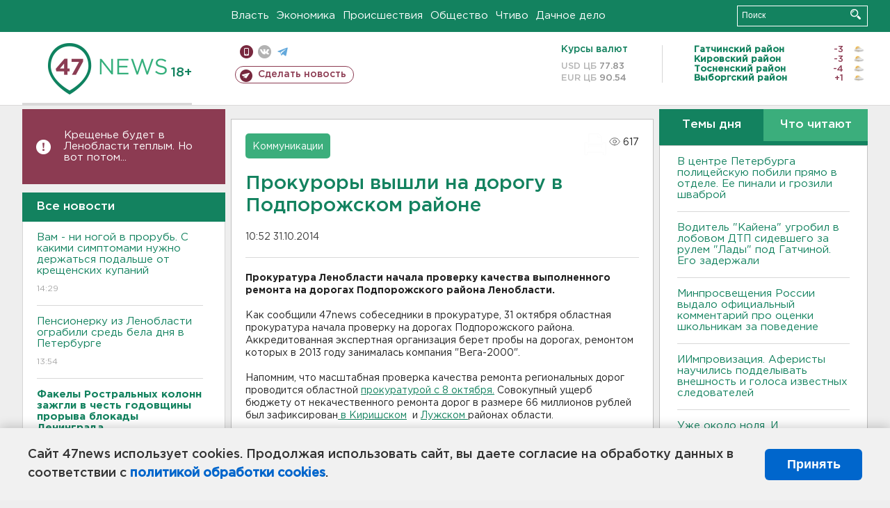

--- FILE ---
content_type: text/html; charset=UTF-8
request_url: https://47news.ru/who/collect/
body_size: 217
content:
{"status":"install","message":"","id":"81693","unique":0,"recordVisitInMemoryCache":true,"updateArticleStats":true,"nviews":617,"nviews_day":0,"nviews_today":0,"recordVisitUnique":true}

--- FILE ---
content_type: text/javascript; charset=utf-8
request_url: https://yastatic.net/partner-code-bundles/1303561/56ca39cf877edd4cbc18.js
body_size: 3889
content:
/*! v:1303561 b:default c:old */
try{var cnc=function(t){if(!t||!t.toString)return!1;const e=t.toString();return/\[native code\]/.test(e)||/\/\* source code not available \*\//.test(e)};cnc(Function.prototype.bind)?Function.prototype.__pbind=Function.prototype.bind:Function.prototype.__pbind=function(t,...e){let n=this;return function(...r){return n.apply(t,[...e,...r])}},cnc(Array.prototype.reduce)?Object.defineProperty&&Object.defineProperty(Array.prototype,"__preduce",{enumerable:!1,iterable:!1,value:Array.prototype.reduce}):Object.defineProperty(Array.prototype,"__preduce",{enumerable:!1,iterable:!1,value:function(t){if(null==this)throw new TypeError("Array.prototype.reduce called on null or undefined");if("function"!=typeof t)throw new TypeError(t+" is not a function");var e,n=Object(this),r=n.length>>>0,o=0;if(arguments.length>=2)e=arguments[1];else{for(;o<r&&!(o in n);)o++;if(o>=r)throw new TypeError("Reduce of empty array with no initial value");e=n[o++]}for(;o<r;o++)o in n&&(e=t(e,n[o],o,n));return e}})}catch(t){}(self["pcode_1303561_default_DZFfs5UuIS"]=self["pcode_1303561_default_DZFfs5UuIS"]||[]).push([[9970],{2483:function(t,e,n){Object.defineProperty(e,"__esModule",{value:!0}),e.videoEncode=void 0;var r=n(15770);e.videoEncode=(0,r.getVideoEncode)(window)},6711:function(t,e){Object.defineProperty(e,"__esModule",{value:!0}),e.createSandbox=function(t){var e=t.createElement("iframe");return e.scrolling="no",e.style.cssText="min-height:100%;height:100%;min-width:100%;width:1px;",e.setAttribute("marginwidth","0"),e.setAttribute("marginheight","0"),e.setAttribute("frameborder","0"),e},e.write=function(t,e,n){e.write(n),e.close()},e.initMovementChecking=function(t,e){var r=t.contentWindow,o=function(){return clearInterval(i)},i=setInterval(function(){r!==t.contentWindow&&(o(),e())},n);return o};var n=150},9884:function(t,e,n){var r,o=this&&this.__createBinding||(Object.create?function(t,e,n,r){void 0===r&&(r=n);var o=Object.getOwnPropertyDescriptor(e,n);o&&!("get"in o?!e.__esModule:o.writable||o.configurable)||(o={enumerable:!0,get:function(){return e[n]}}),Object.defineProperty(t,r,o)}:function(t,e,n,r){void 0===r&&(r=n),t[r]=e[n]}),i=this&&this.__setModuleDefault||(Object.create?function(t,e){Object.defineProperty(t,"default",{enumerable:!0,value:e})}:function(t,e){t["default"]=e}),a=this&&this.__importStar||(r=function(t){return r=Object.getOwnPropertyNames||function(t){var e=[];for(var n in t)Object.prototype.hasOwnProperty.call(t,n)&&(e[e.length]=n);return e},r(t)},function(t){if(t&&t.__esModule)return t;var e={};if(null!=t)for(var n=r(t),a=0;a<n.length;a++)"default"!==n[a]&&o(e,t,n[a]);return i(e,t),e});Object.defineProperty(e,"__esModule",{value:!0}),e.onDocumentReady=function(t,e){var n=t.document;if(function(t){var e=t.readyState;return"complete"===e||"interactive"===e}(n))e();else{var r=!1,o=function(){s.removeEvent(n,"DOMContentLoaded",o),s.removeEvent(t,"load",o),r||(r=!0,e())};s.addEvent(n,"DOMContentLoaded",o),s.addEvent(t,"load",o)}};var s=a(n(49297))},10279:function(t,e,n){Object.defineProperty(e,"__esModule",{value:!0}),e.onSandboxReady=void 0;var r=n(9884),o=n(32076);e.onSandboxReady=function(t,e){o.isFirefox?(0,r.onDocumentReady)(t.contentWindow,e):e()}},15770:function(t,e,n){Object.defineProperty(e,"__esModule",{value:!0}),e.getVideoEncode=void 0;var r=n(92928),o=n(65181),i=n(19230),a=n(44429);e.getVideoEncode=function(t){if(void 0===t&&(t=window),a.encodeUrl)return a.encodeUrl;for(var e=(0,r.getFriendlyWindowsChain)(t);e.length;){var n=e.pop();if(n){var s=(0,i.get)(n,"ya.videoAd.encodeUrl");if((0,o.isFunction)(s))return s}}}},17078:function(t,e,n){var r,o=this&&this.__extends||(r=function(t,e){return r=Object.setPrototypeOf||{__proto__:[]}instanceof Array&&function(t,e){t.__proto__=e}||function(t,e){for(var n in e)Object.prototype.hasOwnProperty.call(e,n)&&(t[n]=e[n])},r(t,e)},function(t,e){if("function"!=typeof e&&null!==e)throw new TypeError("Class extends value "+String(e)+" is not a constructor or null");function n(){this.constructor=t}r(t,e),t.prototype=null===e?Object.create(e):(n.prototype=e.prototype,new n)});Object.defineProperty(e,"__esModule",{value:!0}),e.banner=void 0;var i=n(40011),a=n(89969),s=n(56591),c=n(36464),d=function(t){function e(){var e=null!==t&&t.apply(this,arguments)||this;return e.cancelObserve=null,e.onTransportLoad=null,e}return o(e,t),e.prototype.hide=function(){this.container&&(this.container.style.display="none")},e.prototype.show=function(){this.container&&(this.container.style.display="")},e.prototype.destroy=function(){this.cancelObserver(),this.destroyAdContainer(),this.destroyTransport(),t.prototype.destroy.call(this)},e.prototype.processParams=function(e){var n="";return e.jsEncoded?n=decodeURIComponent(e.jsEncoded):e.jsBase64&&(n=(0,c.decode)(e.jsBase64)),e.prepareCodeData=n.split("<\/script>").join("<\\/script>"),t.prototype.processParams.call(this,e)},e.prototype.beforeRender=function(){},e.prototype.render=function(){var t=this.params.pr1;this.createAdContainer(t),this.initObserver(),this.createTransport(t),this.params.prepareCodeData?this.transport.emulateRequestWithData(this.params.prepareCodeData):this.transport.sendRequestWithUrl(this.params.prepareCodeUrl)},e.prototype.afterRender=function(){},e.prototype.createTransport=function(t){var e=this;this.transport=new s.IFrameTransport(t,this.win,this.adContainer,this.params.cspNonce),this.transport.setCallbacks({error:function(t){return e.triggerCallback("onError",t)},load:function(){return e.handleTransportLoad()},loadAdFoxBundle:function(t){var n=(0,i.deepCopy)(t);e.handleTransportSuccess(n)}})},e.prototype.destroyTransport=function(){this.transport&&(this.transport.destroy(),this.transport=null)},e.prototype.handleTransportLoad=function(){this.onTransportLoad&&this.onTransportLoad(),this.triggerCallback("onLoad")},e.prototype.handleTransportSuccess=function(t){this.cancelObserver(),this.triggerCallback("onLoad"),this.triggerCallback("onLoadAnotherBundle",t)},e.prototype.initObserver=function(){var t=this,e=function(){t.triggerCallback("onRender")};this.cancelObserve="undefined"!=typeof MutationObserver?this.createObserver(e):this.createObserverForOldBrowsers(e)},e.prototype.cancelObserver=function(){this.cancelObserve&&(this.cancelObserve(),this.cancelObserve=null)},e.prototype.createObserver=function(t){function e(){n.disconnect()}var n=new MutationObserver(function(){e(),t()});return this.adContainer&&n.observe(this.adContainer,{childList:!0}),e},e.prototype.createObserverForOldBrowsers=function(t){var e=this;return this.onTransportLoad=t,function(){return e.onTransportLoad=null}},e.prototype.createAdContainer=function(t){this.adContainer=this.doc.createElement("div"),this.adContainer.id="AdFox_banner_"+t,this.container&&this.container.appendChild(this.adContainer)},e.prototype.destroyAdContainer=function(){(0,a.removeNodeFromParent)(this.adContainer)},e}(n(77866).BaseAdFox);e.banner=d},18278:function(t,e,n){var r,o=this&&this.__extends||(r=function(t,e){return r=Object.setPrototypeOf||{__proto__:[]}instanceof Array&&function(t,e){t.__proto__=e}||function(t,e){for(var n in e)Object.prototype.hasOwnProperty.call(e,n)&&(t[n]=e[n])},r(t,e)},function(t,e){if("function"!=typeof e&&null!==e)throw new TypeError("Class extends value "+String(e)+" is not a constructor or null");function n(){this.constructor=t}r(t,e),t.prototype=null===e?Object.create(e):(n.prototype=e.prototype,new n)}),i=this&&this.__assign||function(){return i=Object.assign||function(t){for(var e,n=1,r=arguments.length;n<r;n++)for(var o in e=arguments[n])Object.prototype.hasOwnProperty.call(e,o)&&(t[o]=e[o]);return t},i.apply(this,arguments)};Object.defineProperty(e,"__esModule",{value:!0}),e.banner=void 0;var a=n(69132),s=n(5275),c=n(44549),d=n(32736),p=n(6022),u=n(49297),l=function(t){function e(e,n,r){var o=t.call(this,e,n,r)||this;return o.id=(0,a.generatePr)().toString(),o.isTurbo=(0,s.isAdfoxPageTurbo)(o.win),o}return o(e,t),e.prototype.destroy=function(){(0,c.nukeSafeframe)(this.win,this.id),t.prototype.destroy.call(this)},e.prototype.beforeRender=function(){},e.prototype.render=function(){var t,e=this.doc.createElement("div");null===(t=this.container)||void 0===t||t.appendChild(e),(0,c.initSafeframe)(this.win,e,this.prepareSFData())},e.prototype.afterRender=function(){var t=this;(0,u.addEvent)(this.win,"message",function(e){return t.onMessage(e)})},e.prototype.prepareSFData=function(){var t,e="sfc-".concat(this.id),r=n.lv["json"].stringify(this.params);t=(0,d.isAdblock)()?"":'crossorigin="anonymous" ';var o='\n            <div id="c"></div>\n            <script>\n                function p(m) {\n                    parent.postMessage(\''.concat(e,"' + m, '*');\n                }\n                var ns = 'adfoxAsyncParams', w = window, d = document, e = d.getElementById('c');\n                ").concat((0,p.getScriptStringForSettingGlobalVars)(),"\n                w[ns].push({\n                    containerId: 'c',\n                    data: { data: [").concat(r,"] },\n                    isTurbo: ").concat(this.isTurbo,",\n                    onError: function() {\n                        p('error');\n                    },\n                    onStub: function() {\n                        p('stub');\n                    },\n                    onDestroy: function() {\n                        p('destroy');\n                    },\n                    onRender: function() {\n                        p('render');\n                    },\n                });\n            <\/script>\n            <script src=\"https://yastatic.net/pcode/adfox/loader.js\" ").concat(t," async><\/script>;\n        ");return i(i({},this.getSize()),{nonce:this.params.cspNonce,html:o,supports:{"exp-push":!0}})},e.prototype.getSize=function(){return{width:this.isTurbo?this.params.attributes.width:"100%",height:this.isTurbo?this.params.attributes.height:1}},e.prototype.onMessage=function(t){t.data==="sfc-".concat(this.id,"-error")&&this.triggerCallback("onError"),t.data==="sfc-".concat(this.id,"-destroy")&&this.triggerCallback("onDestroy"),t.data==="sfc-".concat(this.id,"-render")&&this.triggerCallback("onRender"),t.data==="sfc-".concat(this.id,"-stub")&&this.triggerCallback("onStub")},e}(n(77866).BaseAdFox);e.banner=l},23529:function(t,e,n){Object.defineProperty(e,"__esModule",{value:!0}),e.isDate=void 0;var r=n(14786);e.isDate=function(t){return t instanceof Date||"Date"===(0,r.getInternalClass)(t)}},23806:function(t,e,n){Object.defineProperty(e,"__esModule",{value:!0}),e.IFrameTransport=void 0;var r=n(6711),o=n(10279),i=n(49297),a=n(89969),s=function(){function t(t,e,n,r){this.movingChecker=null,this.sandbox=null,this.isCatchError=!1,this.isDestroyed=!1,this.isLoad=!1,this.cspNonce=r,this.win=e,this.doc=e.document,this.pr1=t,this.container=n}return t.prototype.sendRequestWithUrl=function(t){this.prepareCodeUrl=t,this.init()},t.prototype.emulateRequestWithData=function(t){this.prepareCodeData=t,this.init()},t.prototype.destroy=function(){this.movingChecker&&(this.movingChecker(),this.movingChecker=null),this.isDestroyed=!0,this.beforeDestroy(),this.removeSandbox()},t.prototype.setCallbacks=function(t){this.callbacks=t},t.prototype.triggerCallback=function(t,e){var n;if(!this.isDestroyed){if("error"===t&&(this.isCatchError=!0,this.isLoad||(this.closeSandboxDocument(),e&&(e.type="adfoxBackend"))),"load"===t&&(this.isLoad=!0,this.isCatchError))return;(null===(n=this.callbacks)||void 0===n?void 0:n[t])&&this.callbacks[t](e)}},t.prototype.getSandbox=function(){return this.sandbox||(this.sandbox=this.doc.createElement("iframe"),this.sandbox.id="AdFox_iframe_"+this.pr1,this.sandbox.name="adfox_transport_"+this.pr1,this.sandbox.style.display="none",this.container.appendChild(this.sandbox)),this.sandbox},t.prototype.init=function(){var t=this;this.isDestroyed=!1;var e=this.getSandbox();this.movingChecker=(0,r.initMovementChecking)(e,function(){var e,n;(null===(n=null===(e=t.win)||void 0===e?void 0:e.console)||void 0===n?void 0:n.error)&&t.win.console.error(t.sandbox,"Adfox transport frame was moved")}),(0,o.onSandboxReady)(e,function(){return t.insertContent(e)})},t.prototype.insertContent=function(t){var e=this.getPrepareCode(),n=this.getReadyCode(),r=t.contentDocument;this.isSandboxOpen=!0,null==r||r.open(),this.addSandboxEventListener(),null==r||r.write('<meta http-equiv="X-UA-Compatible" content="IE=edge" />'),null==r||r.write(e),null==r||r.write(n)},t.prototype.addSandboxEventListener=function(){var t,e=this,n=null===(t=this.sandbox)||void 0===t?void 0:t.contentWindow,r=function(t){e.triggerCallback("error",{type:"userScriptError",message:t.message||"Script error in frame"})};n&&((0,i.addEvent)(n,"error",r),n.onPrepareCodeError=function(){e.triggerCallback("error",{type:"adfoxBackend",message:"Can't load AdFox prepare code"})},n.onPrepareCodeLoad=function(){(0,i.removeEvent)(n,"error",r),e.triggerCallback("load")},n.loadAdFoxBundle=function(t){e.triggerCallback("loadAdFoxBundle",t)})},t.prototype.getNonce=function(){return this.cspNonce?' nonce="'.concat(this.cspNonce,'"'):""},t.prototype.getReadyCode=function(){return"<script".concat(this.getNonce(),">if(window.onPrepareCodeLoad){window.onPrepareCodeLoad()}<\/script>")},t.prototype.getPrepareCode=function(){var t=this.prepareCodeData?"":' src="'.concat(this.prepareCodeUrl,'"'),e=this.prepareCodeData||"";return"<script\n                    ".concat(this.getNonce(),'\n                    onerror="window.onPrepareCodeError()"\n                    charset="utf-8"').concat(t,">").concat(e,"\n                <\/script>")},t.prototype.beforeDestroy=function(){if(this.sandbox){var t=this.sandbox.contentWindow;t&&"function"==typeof t.adfoxRemoveBanner&&t.adfoxRemoveBanner()}},t.prototype.removeSandbox=function(){this.sandbox&&(this.closeSandboxDocument(),(0,a.removeNodeFromParent)(this.sandbox),this.sandbox=null)},t.prototype.closeSandboxDocument=function(){var t;this.isSandboxOpen&&((null===(t=this.sandbox)||void 0===t?void 0:t.contentDocument)&&this.sandbox.contentDocument.close(),this.isSandboxOpen=!1)},t}();e.IFrameTransport=s},32736:function(t,e,n){Object.defineProperty(e,"__esModule",{value:!0}),e.isAdblock=function(){var t=r.config&&r.config.encode&&r.config.encode.key;return Boolean(o.videoEncode)||-1===["","__ADB_KEY__"].indexOf(t)};var r=n(33379),o=n(2483)},40011:function(t,e,n){Object.defineProperty(e,"__esModule",{value:!0}),e.deepCopy=void 0;var r=n(58007),o=n(23529),i=n(65181),a=n(39666),s=n(51076);e.deepCopy=function(t,n){void 0===n&&(n={preserveConstructors:!0});var c=t;return(0,r.isArray)(t)?t.map(function(t){return(0,e.deepCopy)(t,n)}):(0,o.isDate)(t)?new Date(t.getTime()):(!(0,i.isFunction)(t)&&(0,s.isObject)(t)&&(c=n.preserveConstructors?Object.create(t):{},(0,a.forOwn)(t,function(t,r){c[r]=(0,e.deepCopy)(t,n)})),c)}},44429:function(t,e,n){Object.defineProperty(e,"__esModule",{value:!0}),e.encodeUrl=void 0;var r=n(65181),o=n(51076),i=n(87452),a=(0,o.isObject)(i.M)&&i.M.fn&&(0,r.isFunction)(i.M.fn.encodeUrl)?i.M.fn.encodeUrl:void 0;e.encodeUrl=void 0!==a?function(t){return a(t)}:void 0},56591:function(t,e,n){Object.defineProperty(e,"__esModule",{value:!0}),e.IFrameTransport=void 0;var r=n(23806);Object.defineProperty(e,"IFrameTransport",{enumerable:!0,get:function(){return r.IFrameTransport}})},92928:function(t,e,n){Object.defineProperty(e,"__esModule",{value:!0}),e.getFriendlyWindowsChain=void 0;var r=n(43184);e.getFriendlyWindowsChain=function(t){for(var e=[];t;)try{if((0,r.getWindowLocation)(t),e.push(t),t.parent===t)break;t=t.parent}catch(t){break}return e}}}]);